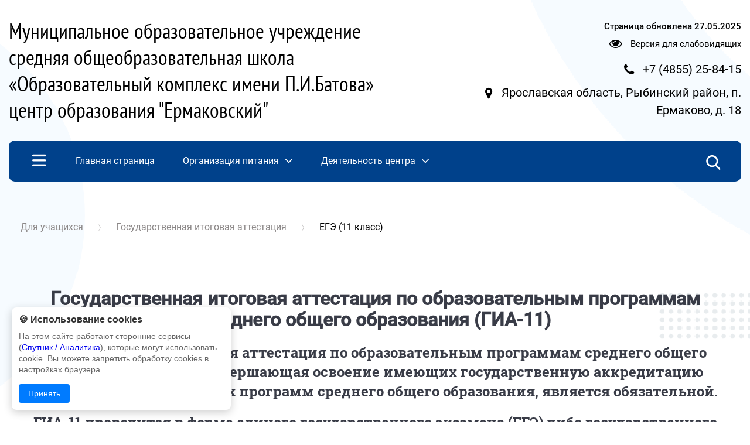

--- FILE ---
content_type: text/html; charset=UTF-8
request_url: https://ermakovo-school.edu.yar.ru/uchenikam/gosudarstvennaya_itogovaya__39/ege__11_klass_.html
body_size: 17537
content:
<!DOCTYPE html>
<html lang=ru>

<head>
    <title> ЕГЭ (11 класс)</title>
    <meta http-equiv=Content-Type content="text/html; charset=UTF-8">
    <meta http-equiv=X-UA-Compatible content="IE=edge">
    <meta name="generator" content="CMS2.edu"><meta name="author"><meta name="keywords"><meta name="description">
    <meta name=viewport content="width=device-width, initial-scale=1">
    <!-- metrica?type=meta, 0.0011sec --><meta  	name="sputnik-verification"  	content="jNupVntDwBABVPKl" /> 
    <style>
:root {
  --c_headercolor: #00418B;
  --c_linkhover: #065ABA;
  --c_popuplink: #EBF7FF;
  --c_figureone: E8ECEE;
  --c_figuretwo: F6FBFF;
  --c_mobileinput: #abc2dc;
  --c_colorlink: #fff;
  --c_burgerDesktop: none;
  --c_searchDesktop: none;
  --c_textfullmenu: white;
  --c_footertext: white;
  --c_footerlink: white;
  --c_newstitle: #00418B;
  --c_burgerMobile: white;
  --c_searchmobile: none;
  --c_searchtext: #fff;
  --c_searchcross: #fff;
  --c_searchline: #7294bb;
  --c_crossmobile: #fff;
  --c_searchMobiletext: #fff;
  --c_filterbutton: #51a3ff1c;
}</style>

   
    <link rel=stylesheet href="https://sites.edu.yar.ru/versions/v3/templates/cms2022/css/style.css?bust=1769420035">
    

    <style>
        body {
            background:
                url('https://sites.edu.yar.ru/versions/v3/templates/cms2022/images/figures-1.php?color_circle=%23E8ECEE&color_circle-big=%23F6FBFF') left -650px top 0,
                url('https://sites.edu.yar.ru/versions/v3/templates/cms2022/images/figures-2.php?color_circle=%23E8ECEE&color_circle-big=%23F6FBFF') right -1250px top 500px;
            background-repeat: repeat-y;
            @media screen and (max-width: 1200px) {
                background: none;
            }
        }
    </style>
    <link rel=stylesheet href="https://sites.edu.yar.ru/versions/v3/templates/cms2022/../shared_styles/font-awesome/css/font-awesome.css?bust=1769420035">
    <link rel=stylesheet href="https://sites.edu.yar.ru/versions/v3/templates/cms2022/../shared_styles/css/banners.css?bust=1769420035">
    
    
    <link type=text/css rel=stylesheet href="https://sites.edu.yar.ru/versions/v3/templates/shared_styles/css/admin-tools.css?bust=1769420035"><link type=text/css rel=stylesheet href="https://sites.edu.yar.ru/versions/v3/templates/shared_styles/css/flex-content.css?bust=1769420035">
    
    <script type=text/javascript>var require = {"paths":{"react":"../vendor/react.production.min","react-dom":"../vendor/react-dom.production.min","css":"../vendor/css.min"},"shim":[],"urlArgs":"bust=1769420035","baseUrl":"https://sites.edu.yar.ru/versions/v3/site/js"}; 
var config = {"basePath":"https://ermakovo-school.edu.yar.ru/","systemPath":"https://sites.edu.yar.ru/versions/v3/application"};</script>
    <script type=text/javascript src="https://sites.edu.yar.ru/versions/v3/site/js/../vendor/require.min.js?bust=1769420035"></script><script type=text/javascript src="https://sites.edu.yar.ru/versions/v3/site/js/admin-tools.js?bust=1769420035"></script><script type=text/javascript src="https://sites.edu.yar.ru/versions/v3/site/js/watch.js?bust=1769420035"></script><script type=text/javascript src="https://sites.edu.yar.ru/versions/v3/site/js/autocomplete.js?bust=1769420035"></script><script type=text/javascript src="https://sites.edu.yar.ru/versions/v3/site/js/lazyload.js?bust=1769420035"></script>
    <!-- favicon, 0.0004sec --><!--NO FAVICON-->
    <script type=text/javascript>
        /**/
        requirejs(["clean", "documents"], function (clean, docs) { 
            clean('content');
            docs('content', config.systemPath + '/..');
        });
        /**/
    </script>
</head>

<body class="theme-snow--blue">
    <header class=header>
        <div class=container>
            <div class="header__inner">
                <a href="https://ermakovo-school.edu.yar.ru//index.html">
                    <h1 class="header__title">Муниципальное образовательное учреждение средняя общеобразовательная школа «Образовательный комплекс имени П.И.Батова» центр образования &quot;Ермаковский&quot;</h1>
                    <h1 class="header__title header__title--mobile">Муниципальное образовательное учреждение средняя общеобразовательная школа «Образовательный комплекс имени П.И.Батова» центр образования &quot;Ермаковский&quot;</h1>
                </a>
                
                <div class="header__content">
                    <div class="header__content-link-update">Страница обновлена <span>27.05.2025</span></div>
                    

                    <div class="header__content-vision">
                        <i class="fa fa-eye fa-lg" style="margin-right: 10px;"></i> <a href="https://ermakovo-school.edu.yar.ru/?with_template=blind" style="color: #000; text-decoration: none">Версия для
                            слабовидящих</a>
                    </div>
                    

                    <div class="header__content-phone">
                        <i class="fa fa-phone fa-lg" style="margin-right: 10px;"></i> <a href="tel:+7 (4855) 25-84-15"> <span>+7 (4855) 25-84-15</span></a>
                    </div>
                    

                    <div class="header__content-location">
                        <i class="fa fa-map-marker fa-lg" style="margin-right: 10px;"></i> <a target="_blank" href="https://maps.yandex.ru?text=Ярославская область, Рыбинский район, п. Ермаково, д. 18"> <span>Ярославская область, Рыбинский район, п. Ермаково, д. 18</span></a>
                    </div>
                    

                </div>
                

            </div>
            
            

            <nav class=nav>
                
                
    <div class="nav__items">
        <img class="nav__menu-burger" id=burger-menu src="https://sites.edu.yar.ru/versions/v3/templates/cms2022/images/menu-burger.png" alt="">
        <!-- treemenu?id=left&showtop=true&template=school-website-nav&maxlevel=0, 0.0172sec -->  <ul class="nav__links">  <li class=""> <a href="https://ermakovo-school.edu.yar.ru/index.html" class="m0"><span>Главная страница </span></a>     </li>  <li class=""> <a href="https://ermakovo-school.edu.yar.ru/svedeniya_ob_obrazovatelnoy_organizatsii/pitanievshkole.html" class="m1"><span>Организация питания</span><i class="fa fa-angle-down fa-lg" style="margin-left: 10px;"></i></a>   <ul>  <li class="nav__link-main "><a href="https://ermakovo-school.edu.yar.ru/svedeniya_ob_obrazovatelnoy_organizatsii/pitanievshkole.html" class="">Организация питания в образовательной организации</a>    </li>  </ul>  </li>  <li class=""> <a href="https://ermakovo-school.edu.yar.ru/shkolniy_kaleydoskop/shkolniy_muzey/shkolniy_muzey.html" class="m2"><span>Деятельность центра</span><i class="fa fa-angle-down fa-lg" style="margin-left: 10px;"></i></a>   <ul>  <li class="nav__link-main "><a href="https://ermakovo-school.edu.yar.ru/shkolniy_kaleydoskop/shkolniy_muzey/shkolniy_muzey.html" class=" nav-link">Школьный музей</a>  <ul>  <li class="nav__sublink "><a href="https://ermakovo-school.edu.yar.ru/shkolniy_kaleydoskop/shkolniy_muzey/shkolniy_muzey.html" class="">Школьный музей</a>    </li>  <li class="nav__sublink "><a href="https://ermakovo-school.edu.yar.ru/shkolniy_kaleydoskop/shkolniy_muzey/virtualniy_muzey.html" class="">Виртуальный музей</a>    </li>  </ul>  </li>  <li class="nav__link-main "><a href="https://ermakovo-school.edu.yar.ru/shkolniy_kaleydoskop/shkolniy_sportivniy_klub/shkolniy_sportivniy_klub.html" class=" nav-link">Школьный спортивный клуб</a>  <ul>  <li class="nav__sublink "><a href="https://ermakovo-school.edu.yar.ru/shkolniy_kaleydoskop/shkolniy_sportivniy_klub/shkolniy_sportivniy_klub.html" class="">Школьный спортивный клуб</a>    </li>  </ul>  </li>  </ul>  </li>  </ul>
        
        <!-- searchautocomplete?template=cms2022, 0.0008sec --><link rel="stylesheet" type="text/css" href="https://sites.edu.yar.ru/versions/v3/components/searchautocomplete/templates/cms2022/css/autocomplete.css"/> <form class="search search--hidden" id="search" action="https://ermakovo-school.edu.yar.ru//search.html" method="get"> <div><img class="search__icon" src="https://sites.edu.yar.ru/versions/v3/components/searchautocomplete/templates/cms2022/images/search-icon.png" alt=""/></div> <div class="search__content"> <input id="query" placeholder="Найти" name="q" type="text" class="search__input" autocomplete="off"/><span class="search__close">&times;</span> </div> <div id="suggestion-box-anchor"></div> </form>
    </div>

                
            </nav>
        </div>
        

        <div class=nav-mobile>

            <!-- searchautocomplete?template=cms2022-search-mobile, 0.0007sec --><link rel="stylesheet" type="text/css" href="https://sites.edu.yar.ru/versions/v3/components/searchautocomplete/templates/cms2022-search-mobile/css/searchmobile.css?&amp;csspath=https%3A%2F%2Fsites.edu.yar.ru%2Fversions%2Fv3%2Ftemplates%2Fcms2022-search-mobile&amp;1"/> <form class="nav-mobile__search" id="search-mobile" action="https://ermakovo-school.edu.yar.ru//search.html" method="get"> <div class="nav-mobile__hamburger"> <span class="nav-mobile__hamburger-bar"></span> <span class="nav-mobile__hamburger-bar"></span> <span class="nav-mobile__hamburger-bar"></span> </div> <img class="nav-mobile__search-icon" src="https://sites.edu.yar.ru/versions/v3/components/searchautocomplete/templates/cms2022-search-mobile/images/search-icon.png" alt=""/> <input class="nav-mobile__search-input" placeholder="Найти..." name="q" type="text" autocomplete="off"/> <div class="nav-mobile__search-cross"> <span class="nav-mobile__search-cross-bar"></span> <span class="nav-mobile__search-cross-bar"></span> </div> </form>

        </div>
        

        
    <div class=full-menu>
        <div id=closeBtn class="full-menu__close">
            <span class="full-menu__close-bar"></span>
            <span class="full-menu__close-bar"></span>
        </div>
        
        <div class="full-menu__inner">
            <div class="full-menu__head">Меню сайта</div>
            <div class="full-menu__content">
                <!-- treemenu?id=left&showtop=true&template=school-website-full&maxlevel=0, 0.0092sec -->  <ul class="full-menu__items">  <li class=""> <a class="" href="https://ermakovo-school.edu.yar.ru/index.html">Главная страница </a>     </li>  <li class=""> <a class=" nav-link" href="https://ermakovo-school.edu.yar.ru/svedeniya_ob_obrazovatelnoy_organizatsii/pitanievshkole.html">Организация питания</a>   <ul>  <li class=""><a href="https://ermakovo-school.edu.yar.ru/svedeniya_ob_obrazovatelnoy_organizatsii/pitanievshkole.html" class="">Организация питания в образовательной организации</a>    </li>  </ul>  </li>  <li class=""> <a class=" nav-link" href="https://ermakovo-school.edu.yar.ru/shkolniy_kaleydoskop/shkolniy_muzey/shkolniy_muzey.html">Деятельность центра</a>   <ul>  <li class=""><a href="https://ermakovo-school.edu.yar.ru/shkolniy_kaleydoskop/shkolniy_muzey/shkolniy_muzey.html" class=" nav-link">Школьный музей</a>  <ul>  <li class=""><a href="https://ermakovo-school.edu.yar.ru/shkolniy_kaleydoskop/shkolniy_muzey/shkolniy_muzey.html" class="">Школьный музей</a>    </li>  <li class=""><a href="https://ermakovo-school.edu.yar.ru/shkolniy_kaleydoskop/shkolniy_muzey/virtualniy_muzey.html" class="">Виртуальный музей</a>    </li>  </ul>  </li>  <li class=""><a href="https://ermakovo-school.edu.yar.ru/shkolniy_kaleydoskop/shkolniy_sportivniy_klub/shkolniy_sportivniy_klub.html" class=" nav-link">Школьный спортивный клуб</a>  <ul>  <li class=""><a href="https://ermakovo-school.edu.yar.ru/shkolniy_kaleydoskop/shkolniy_sportivniy_klub/shkolniy_sportivniy_klub.html" class="">Школьный спортивный клуб</a>    </li>  </ul>  </li>  </ul>  </li>  </ul>
            </div>
            
        </div>
        
    </div>

    </header>

    <div class=content>
        <div class=container>
            <!-- breadcrumbs?template=simple&cut=40, 0.0022sec --><ul class="breadcrumbs">  <li> <a href="">Для учащихся</a>  </li>  <li> <a href="">Государственная итоговая аттестация</a>  </li>  <li>  <span class="last">ЕГЭ (11 класс)</span> </li>  </ul>
            <div class="content__button-up"><i class="fa fa-angle-up fa-lg"></i></div>
            <div class="content__wrap" id=content><div id = 'block142' class='bl-1'><p style="text-align:center">&nbsp;</p>

<h1 style="text-align:center"><strong><span><span style="box-sizing:border-box"><span style="outline:0px !important"><span style="color:rgba(27, 31, 44, 0.87)"><span><span><span><span><span style="white-space:normal"><span><span style="text-decoration-thickness:initial"><span style="text-decoration-style:initial"><span style="text-decoration-color:initial">Государственная итоговая аттестация по образовательным программам среднего общего образования (ГИА-11)</span></span></span></span></span></span></span></span></span></span></span></span></span></strong></h1>

<h2 style="text-align:center"><span><span style="box-sizing:border-box"><span style="outline:0px !important"><span style="color:rgba(27, 31, 44, 0.87)"><span><span><span><span><span style="white-space:normal"><span><span style="text-decoration-thickness:initial"><span style="text-decoration-style:initial"><span style="text-decoration-color:initial">Государственная итоговая аттестация по образовательным программам среднего общего образования (ГИА-11), завершающая освоение имеющих государственную аккредитацию основных образовательных программ среднего общего образования, является обязательной.</span></span></span></span></span></span></span></span></span></span></span></span></span></h2>

<h2 style="text-align:center"><span><span style="box-sizing:border-box"><span style="outline:0px !important"><span style="color:rgba(27, 31, 44, 0.87)"><span><span><span><span><span style="white-space:normal"><span><span style="text-decoration-thickness:initial"><span style="text-decoration-style:initial"><span style="text-decoration-color:initial">ГИА-11 проводится в форме единого государственного экзамена (ЕГЭ) либо государственного выпускного экзамена (ГВЭ)</span></span></span></span></span></span></span></span></span></span></span></span></span></h2>

<h1 style="text-align:center"><strong><span><span style="box-sizing:border-box"><span><span style="line-height:1.2"><span style="outline:0px !important"><span style="color:rgba(27, 31, 44, 0.87)"><span><span><span><span style="white-space:normal"><span><span style="text-decoration-thickness:initial"><span style="text-decoration-style:initial"><span style="text-decoration-color:initial">ЕГЭ</span></span></span></span></span></span></span></span></span></span></span></span></span></span></strong></h1>

<h2 style="text-align:center"><span><span style="box-sizing:border-box"><span style="outline:0px !important"><span style="color:rgba(27, 31, 44, 0.87)"><span><span><span><span><span style="white-space:normal"><span><span style="text-decoration-thickness:initial"><span style="text-decoration-style:initial"><span style="text-decoration-color:initial">При проведении ЕГЭ используются контрольные измерительные материалы, представляющие собой комплексы заданий стандартизированной формы (КИМ), а также специальные бланки для оформления ответов на задания КИМ..</span></span></span></span></span></span></span></span></span></span></span></span></span></h2>

<h2 style="text-align:left"><strong><span><span style="box-sizing:border-box"><span style="outline:0px !important"><span style="color:rgba(27, 31, 44, 0.87)"><span><span><span><span><span style="white-space:normal"><span><span style="text-decoration-thickness:initial"><span style="text-decoration-style:initial"><span style="text-decoration-color:initial">УЧАСТНИКИ ЕГЭ:</span></span></span></span></span></span></span></span></span></span></span></span></span></strong></h2>

<ul style="box-sizing:border-box; color:rgba(27, 31, 44, 0.87); outline:0px !important; text-align:left; text-decoration-color:initial; text-decoration-style:initial; text-decoration-thickness:initial; white-space:normal" type="disc">
	<li style="box-sizing:border-box; outline:0px !important">
	<h3>обучающиеся по образовательным программам среднего общего образования;</h3>
	</li>
	<li style="box-sizing:border-box; outline:0px !important">
	<h3>иностранные граждане, лица без гражданства, соотечественники за рубежом, беженцы и вынужденные переселенцы, освоившие образовательные программы среднего общего образования в очной, очно-заочной или заочной формах;</h3>
	</li>
	<li style="box-sizing:border-box; outline:0px !important">
	<h3>лица, осваивающие образовательные программы среднего общего образования в форме самообразования или семейного образования, либо лица, обучающиеся по не имеющим государственной аккредитации образовательным программам среднего общего образования, в том числе обучающиеся по образовательным программам среднего профессионального образования, получающие среднее общее образование по не имеющим государственную аккредитацию образовательным программам среднего общего образования (в случае прохождения ГИА-11 экстерном в организации, осуществляющей образовательную деятельность по имеющей государственную аккредитацию образовательной программе среднего общего образования с последующим получением аттестата о среднем общем образовании) (экстерны).</h3>
	</li>
</ul>

<h2 style="text-align:left"><strong><span><span style="box-sizing:border-box"><span style="outline:0px !important"><span style="color:rgba(27, 31, 44, 0.87)"><span><span><span><span><span style="white-space:normal"><span><span style="text-decoration-thickness:initial"><span style="text-decoration-style:initial"><span style="text-decoration-color:initial">ИМЕЮТ ПРАВО УЧАСТВОВАТЬ В ЕГЭ:</span></span></span></span></span></span></span></span></span></span></span></span></span></strong></h2>

<ul style="box-sizing:border-box; color:rgba(27, 31, 44, 0.87); outline:0px !important; text-align:left; text-decoration-color:initial; text-decoration-style:initial; text-decoration-thickness:initial; white-space:normal" type="disc">
	<li style="box-sizing:border-box; outline:0px !important">
	<h3>лица, освоившие образовательные программы среднего общего образования в предыдущие годы, имеющие документ об образовании, подтверждающий получение среднего общего образования и (или) подтверждающий получение среднего профессионального образования;</h3>
	</li>
	<li style="box-sizing:border-box; outline:0px !important">
	<h3>лица, имеющие среднее общее образование, полученное в иностранных организациях, осуществляющих образовательную деятельность;</h3>
	</li>
	<li style="box-sizing:border-box; outline:0px !important">
	<h3>обучающиеся по образовательным программам среднего профессионального образования;</h3>
	</li>
	<li style="box-sizing:border-box; outline:0px !important">
	<h3>обучающиеся, получающие среднее общее образование в иностранных организациях, осуществляющих образовательную деятельность.</h3>
	</li>
</ul>

<h1 style="text-align:center"><strong><span><span style="box-sizing:border-box"><span><span style="line-height:1.2"><span style="outline:0px !important"><span style="color:rgba(27, 31, 44, 0.87)"><span><span><span><span style="white-space:normal"><span><span style="text-decoration-thickness:initial"><span style="text-decoration-style:initial"><span style="text-decoration-color:initial">ГВЭ</span></span></span></span></span></span></span></span></span></span></span></span></span></span></strong></h1>

<h3 style="text-align:center"><span style="text-align:left"><span style="color:rgba(27, 31, 44, 0.87)"><span><span><span><span><span style="white-space:normal"><span><span style="text-decoration-thickness:initial"><span style="text-decoration-style:initial"><span style="text-decoration-color:initial"><span style="display:inline !important"><span style="float:none">При проведении ГВЭ используются тексты, темы, задания, билеты,&nbsp;а также бланки регистрации и бланки ответов на задания. ГВЭ проводится в письменной и устной формахДля участников ГВЭ ГИА-11 по отдельным учебным предметам по их желанию проводится в форме ЕГЭ. При этом допускается сочетание форм проведения ГИА-11 (ЕГЭ и ГВЭ).</span></span></span></span></span></span></span></span></span></span></span></span></span><br style="box-sizing:border-box; color:rgba(27, 31, 44, 0.87); outline:0px !important; text-align:left; text-decoration-color:initial; text-decoration-style:initial; text-decoration-thickness:initial; white-space:normal">
<span style="text-align:left"><span style="color:rgba(27, 31, 44, 0.87)"><span><span><span><span><span style="white-space:normal"><span><span style="text-decoration-thickness:initial"><span style="text-decoration-style:initial"><span style="text-decoration-color:initial"><span style="display:inline !important"><span style="float:none">УЧАСТНИКИ ГВЭ</span></span></span></span></span></span></span></span></span></span></span></span></span></h3>

<ul style="box-sizing:border-box; color:rgba(27, 31, 44, 0.87); outline:0px !important; text-align:left; text-decoration-color:initial; text-decoration-style:initial; text-decoration-thickness:initial; white-space:normal" type="disc">
	<li style="box-sizing:border-box; outline:0px !important">
	<h3>обучающиеся в специальных учебно-воспитательных учреждениях закрытого типа;</h3>
	</li>
	<li style="box-sizing:border-box; outline:0px !important">
	<h3>обучающиеся в учреждениях, исполняющих наказание в виде лишения свободы;</h3>
	</li>
	<li style="box-sizing:border-box; outline:0px !important">
	<h3>обучающиеся по образовательным программам среднего профессионального образования, получающих среднее общее образование по имеющим государственную аккредитацию образовательным программам среднего общего образования;</h3>
	</li>
	<li style="box-sizing:border-box; outline:0px !important">
	<h3>обучающиеся по образовательным программам среднего профессионального образования, интегрированным с образовательными программами основного общего и среднего общего образования;</h3>
	</li>
	<li style="box-sizing:border-box; outline:0px !important">
	<h3>обучающиеся с ограниченными возможностями здоровья;</h3>
	</li>
	<li style="box-sizing:border-box; outline:0px !important">
	<h3>обучающиеся – дети-инвалиды и инвалиды, осваивающие образовательные программы среднего общего образования.</h3>
	</li>
</ul>

<h2 style="text-align:left"><span><span style="box-sizing:border-box"><span><span style="line-height:24px"><span style="outline:0px !important"><span style="color:rgba(27, 31, 44, 0.87)"><span><span><span><span style="white-space:normal"><span><span style="text-decoration-thickness:initial"><span style="text-decoration-style:initial"><span style="text-decoration-color:initial"><img alt src="../../saved/image_13_w61_h66.jpg" style="border-style:none; box-sizing:border-box; height:66px; outline:0px !important; vertical-align:middle; width:61px"><strong>Телефоны для справок по вопросам подготовки и проведения ГИА</strong></span></span></span></span></span></span></span></span></span></span></span></span></span></span></h2>

<table cellspacing="0" style="border-collapse:collapse; box-sizing:border-box; color:rgba(27, 31, 44, 0.87); outline:0px !important; text-align:left; text-decoration-color:initial; text-decoration-style:initial; text-decoration-thickness:initial; white-space:normal">
	<tbody style="box-sizing:border-box; outline:0px !important">
		<tr>
			<td style="text-align:center"><strong><span style="box-sizing:border-box"><span style="outline:0px !important">Федеральная служба<br style="box-sizing:border-box; outline:0px !important">
			&nbsp;по надзору в сфере<br style="box-sizing:border-box; outline:0px !important">
			&nbsp;образования и науки (Рособрнадзор)</span></span></strong></td>
			<td style="text-align:center"><strong><span style="box-sizing:border-box"><span style="outline:0px !important">Министерство образования Ярославской образования&nbsp;</span></span></strong></td>
			<td style="text-align:center"><strong><span style="box-sizing:border-box"><span style="outline:0px !important">Государственное учреждение Ярославской области «Центр оценки и контроля качества образования»​</span></span></strong></td>
			<td style="text-align:center"><strong><span style="box-sizing:border-box"><span style="outline:0px !important">Муниципальные районы, городские округа​</span></span></strong></td>
		</tr>
		<tr>
			<td style="text-align:center"><span style="box-sizing:border-box"><span style="outline:0px !important">(495) 198-92-38</span></span></td>
			<td style="text-align:center"><span style="box-sizing:border-box"><span style="outline:0px !important">(4852) 40-08-52<br style="box-sizing:border-box; outline:0px !important">
			(4852) 40-08-66</span></span></td>
			<td style="text-align:center"><span style="box-sizing:border-box"><span style="outline:0px !important"><a href="https://coikko.ru/total-certification/giahotline/" style="box-sizing:border-box; color:rgba(21, 25, 30, 0.87); outline:0px; padding-bottom:0.125rem; text-decoration:none !important"><span style="box-sizing:border-box"><span style="outline:0px !important"><span style="color:#004a80">Горячие линии</span></span></span></a><br style="box-sizing:border-box; outline:0px !important">
			​(4852) 28-08-83</span></span></td>
			<td style="text-align:center"><span style="box-sizing:border-box"><span style="outline:0px !important">​<a href="https://portal.yarregion.ru/upload/iblock/e64/qo26c7m9i3j052u3cvq4xo3vo4f0xnzk/2024_Goryachie_Linii_EGE.xlsx" style="box-sizing:border-box; color:rgba(21, 25, 30, 0.87); outline:0px; padding-bottom:0.125rem; text-decoration:none !important"><span style="box-sizing:border-box"><span style="outline:0px !important"><span style="color:#004a80">Телефоны «горячих линий» по вопросам ГИА</span></span></span></a></span></span></td>
		</tr>
	</tbody>
</table>

<h2 style="text-align:left"><span style="box-sizing:border-box"><span style="line-height:1.2"><span style="outline:0px !important"><span style="white-space:normal"><span style="text-decoration-thickness:initial"><span style="text-decoration-style:initial"><span style="text-decoration-color:initial"><a href="http://ege.edu.ru/ru/contacts/phone/" style="box-sizing:border-box; color:rgba(21, 25, 30, 0.87); outline:0px; padding-bottom:0.125rem; text-decoration:none !important" target="_blank"><span style="color:#c0392b">ТЕЛЕФОН ДОВЕРИЯ ЕГЭ:</span></a><span style="color:#c0392b">&nbsp;+7 (495)&nbsp;198-93-38&nbsp;</span></span></span></span></span></span></span></span></h2>

<h2 style="text-align:left"><span style="box-sizing:border-box"><span style="line-height:1.2"><span style="outline:0px !important"><span style="white-space:normal"><span style="text-decoration-thickness:initial"><span style="text-decoration-style:initial"><span style="text-decoration-color:initial"><span style="color:#c0392b">РАСПИСАНИЕ ГИА&nbsp;11 (по ссылке&nbsp;</span><a href="https://obrnadzor.gov.ru/gia/gia-11/raspisanie-gia-11/" style="box-sizing:border-box; color:rgba(21, 25, 30, 0.87); outline:0px; padding-bottom:0.125rem; text-decoration:none !important" target="_blank"><span style="color:#c0392b"><img alt src="../../saved/image_0.gif" style="border-style:none; box-sizing:border-box; outline:0px !important; vertical-align:middle"><span style="box-sizing:border-box"><span style="outline:0px !important">https://obrnadzor.gov.ru/gia/gia-11/raspisanie-gia-11/</span></span></span></a><span style="color:#c0392b">&nbsp;)</span></span></span></span></span></span></span></span></h2>

<div style="text-align:left">
<h3><span><span style="box-sizing:border-box"><span style="outline:0px !important"><span style="color:rgba(27, 31, 44, 0.87)"><span><span><span><span><span style="white-space:normal"><span><span style="text-decoration-thickness:initial"><span style="text-decoration-style:initial"><span style="text-decoration-color:initial"><span style="box-sizing:border-box"><span style="outline:0px !important"><a href="https://portal.yarregion.ru/depts-dobr/activity/gosudarstvennaya-itogovaya-attestatsiya-gia-9-ege-11-vpr/blanki-formy-zayavleniy_GIA/2025-02-12_%D0%9F%D0%B0%D0%BC%D1%8F%D1%82%D0%BA%D0%B0_%D0%93%D0%98%D0%90_2025.docx" style="box-sizing:border-box; color:rgba(21, 25, 30, 0.87); outline:0px; padding-bottom:0.125rem; text-decoration:none !important"><span style="box-sizing:border-box"><span style="outline:0px !important"><span style="color:#004a80">Памятка о правилах проведения государственной итоговой аттестации по&nbsp;образовательным программам среднего общего образования в 2025 году (для ознакомления участников ЕГЭ/ГВЭ,&nbsp;</span></span></span></a><a href="https://portal.yarregion.ru/depts-dobr/activity/gosudarstvennaya-itogovaya-attestatsiya-gia-9-ege-11-vpr/blanki-formy-zayavleniy_GIA/2025-02-12_%D0%9F%D0%B0%D0%BC%D1%8F%D1%82%D0%BA%D0%B0_%D0%93%D0%98%D0%90_2025.docx" style="box-sizing:border-box; color:rgba(21, 25, 30, 0.87); outline:0px; padding-bottom:0.125rem; text-decoration:none !important"><span style="box-sizing:border-box"><span style="outline:0px !important"><span style="color:#004a80">родителей (законных представителей</span></span></span></a><a href="https://portal.yarregion.ru/depts-dobr/activity/gosudarstvennaya-itogovaya-attestatsiya-gia-9-ege-11-vpr/blanki-formy-zayavleniy_GIA/2025-02-12_%D0%9F%D0%B0%D0%BC%D1%8F%D1%82%D0%BA%D0%B0_%D0%93%D0%98%D0%90_2025.docx" style="box-sizing:border-box; color:rgba(21, 25, 30, 0.87); outline:0px; padding-bottom:0.125rem; text-decoration:none !important"><span style="box-sizing:border-box"><span style="outline:0px !important"><span style="color:#004a80">))</span></span></span></a></span></span></span></span></span></span></span></span></span></span></span></span></span></span></span></h3>

<h3><a href="https://portal.yarregion.ru/depts-dobr/activity/gosudarstvennaya-itogovaya-attestatsiya-gia-9-ege-11-vpr/normitivnye-dokumenty/2024-11-11_prikaz_787-2089.pdf" style="box-sizing:border-box; color:#007bff; outline:0px !important; text-align:left; text-decoration:none; white-space:normal">Приказ Министерства просвещения Российской Федерации и Федеральной службы по надзору в сфере образования и науки от 11 ноября 2024 г. №&nbsp;787/2089</a><span style="text-align:left"><span style="color:rgba(27, 31, 44, 0.87)"><span><span><span><span><span style="white-space:normal"><span><span style="text-decoration-thickness:initial"><span style="text-decoration-style:initial"><span style="text-decoration-color:initial"><span style="display:inline !important"><span style="float:none">&nbsp;«Об утверждении единого расписания и продолжительности проведения единого государственного экзамена по каждому учебному предмету, требований к использованию средств обучения и воспитания при его проведении в 2025 году»</span></span></span></span></span></span></span></span></span></span></span></span></span></h3>
</div>

<h3 style="text-align:left"><span><span style="box-sizing:border-box"><span style="outline:0px !important"><span style="color:rgba(27, 31, 44, 0.87)"><span><span><span><span><span style="white-space:normal"><span><span style="text-decoration-thickness:initial"><span style="text-decoration-style:initial"><span style="text-decoration-color:initial"><a href="https://portal.yarregion.ru/depts-dobr/activity/gosudarstvennaya-itogovaya-attestatsiya-gia-9-ege-11-vpr/normitivnye-dokumenty/2024-11-11_prikaz_789-2091.pdf" style="box-sizing:border-box; color:rgba(21, 25, 30, 0.87); outline:0px; padding-bottom:0.125rem; text-decoration:none !important">Приказ Министерства просвещения Российской Федерации и Федеральной службы по надзору в сфере образования и науки от 11 ноября 2024 г. №&nbsp;789/2091</a>&nbsp;«Об утверждении единого расписания и продолжительности проведения государственного выпускного экзамена по образовательным программам основного общего и среднего общего образования по каждому учебному предмету, требований к использованию средств обучения и воспитания при его проведении в 2025 году»</span></span></span></span></span></span></span></span></span></span></span></span></span></h3>

<h3 style="text-align:left"><span><span style="box-sizing:border-box"><span><span style="line-height:24px"><span style="outline:0px !important"><span style="color:rgba(27, 31, 44, 0.87)"><span><span><span><span style="white-space:normal"><span><span style="text-decoration-thickness:initial"><span style="text-decoration-style:initial"><span style="text-decoration-color:initial">ОСОБЕННОСТИ ГИА-11 В 2024 ГОДУ для отдельных категорий участников</span></span></span></span></span></span></span></span></span></span></span></span></span></span></h3>

<ul style="box-sizing:border-box; color:rgba(27, 31, 44, 0.87); outline:0px !important; text-align:left; text-decoration-color:initial; text-decoration-style:initial; text-decoration-thickness:initial; white-space:normal">
	<li style="box-sizing:border-box; outline:0px !important">
	<h3><span style="box-sizing:border-box"><span style="outline:0px !important"><span style="color:#004a80"><a href="https://portal.yarregion.ru/depts-dobr/activity/gosudarstvennaya-itogovaya-attestatsiya-gia-9-ege-11-vpr/normitivnye-dokumenty/2024-02-09_89_208.pdf" style="box-sizing:border-box; color:rgba(21, 25, 30, 0.87); outline:0px; padding-bottom:0.125rem; text-decoration:none !important">Прика<span style="box-sizing:border-box"><span style="outline:0px !important"><span style="color:#004a80">з Министерства просвещения Российской Федерации и Федеральной службы по надзору в сфере образования и науки от 09</span></span></span></a><a href="https://portal.yarregion.ru/depts-dobr/activity/gosudarstvennaya-itogovaya-attestatsiya-gia-9-ege-11-vpr/normitivnye-dokumenty/2024-02-09_89_208.pdf" style="box-sizing:border-box; color:rgba(21, 25, 30, 0.87); outline:0px; padding-bottom:0.125rem; text-decoration:none !important"><span style="box-sizing:border-box"><span style="outline:0px !important"><span style="color:#004a80">&nbsp;февраля 2024</span></span></span></a><a href="https://portal.yarregion.ru/depts-dobr/activity/gosudarstvennaya-itogovaya-attestatsiya-gia-9-ege-11-vpr/normitivnye-dokumenty/2024-02-09_89_208.pdf" style="box-sizing:border-box; color:rgba(21, 25, 30, 0.87); outline:0px; padding-bottom:0.125rem; text-decoration:none !important"><span style="box-sizing:border-box"><span style="outline:0px !important"><span style="color:#004a80">&nbsp;г.№ 89</span></span></span></a><a href="https://portal.yarregion.ru/depts-dobr/activity/gosudarstvennaya-itogovaya-attestatsiya-gia-9-ege-11-vpr/normitivnye-dokumenty/2024-02-09_89_208.pdf" style="box-sizing:border-box; color:rgba(21, 25, 30, 0.87); outline:0px; padding-bottom:0.125rem; text-decoration:none !important"><span style="box-sizing:border-box"><span style="outline:0px !important"><span style="color:#004a80">/208</span></span></span></a></span></span></span>&nbsp;«Об утверждении особенностей проведения государственной итоговой аттестации по образовательным программам основного общего и среднего общего образования, формы проведения государственной итоговой аттестации и условий допуска к ней в 2024/25, 2025/26 учебных годах»</h3>
	</li>
</ul>

<h2 style="text-align:left"><strong><span><span style="box-sizing:border-box"><span><span style="line-height:1.2"><span style="outline:0px !important"><span style="color:rgba(27, 31, 44, 0.87)"><span><span><span><span style="white-space:normal"><span><span style="text-decoration-thickness:initial"><span style="text-decoration-style:initial"><span style="text-decoration-color:initial">Апелляция</span></span></span></span></span></span></span></span></span></span></span></span></span></span></strong></h2>

<div style="text-align:left"><span><span style="box-sizing:border-box"><span style="outline:0px !important"><span style="color:rgba(27, 31, 44, 0.87)"><span><span><span><span><span style="white-space:normal"><span><span style="text-decoration-thickness:initial"><span style="text-decoration-style:initial"><span style="text-decoration-color:initial"><strong style="box-sizing:border-box; outline:0px !important">Рассмотрение апелляций проводится с использованием информационно-коммуникационных технологий в дистанционном режиме.&nbsp;</strong></span></span></span></span></span></span></span></span></span></span></span></span></span></div>

<h1><span style="text-align:left"><span style="box-sizing:border-box"><span style="outline:0px !important"><span><span><span><span><span style="white-space:normal"><span><span style="text-decoration-thickness:initial"><span style="text-decoration-style:initial"><span style="text-decoration-color:initial"><span style="color:#004a80"><strong style="box-sizing:border-box; outline:0px !important"><a href="https://portal.yarregion.ru/depts-dobr/activity/gosudarstvennaya-itogovaya-attestatsiya-gia-9-ege-11-vpr/normitivnye-dokumenty/2025_centri_rassmotreniya-apelyacii.docx" style="box-sizing:border-box; color:rgba(21, 25, 30, 0.87); outline:0px; padding-bottom:0.125rem; text-decoration:none !important">ЦЕН<span style="box-sizing:border-box"><span style="outline:0px !important"><span style="color:#004a80">ТРЫ РАССМОТРЕНИЯ АПЕЛЛЯЦИЙ</span></span></span></a></strong></span></span></span></span></span></span></span></span></span></span></span></span></span></h1>

<ul style="box-sizing:border-box; color:rgba(27, 31, 44, 0.87); outline:0px !important; text-align:left; text-decoration-color:initial; text-decoration-style:initial; text-decoration-thickness:initial; white-space:normal">
	<li style="box-sizing:border-box; outline:0px !important">
	<h3><img alt src="../../saved/image_5_w16_h16.png" style="border-style:none; box-sizing:border-box; height:16px; outline:0px !important; vertical-align:middle; width:16px">&nbsp;<a href="https://portal.yarregion.ru/upload/iblock/11a/e1pjiqbs9p9m1yqp1bmjjf53b75j65az/2024-03-25_85_01-04_Poryadok.pdf" style="box-sizing:border-box; color:rgba(21, 25, 30, 0.87); outline:0px; padding-bottom:0.125rem; text-decoration:none !important"><span style="box-sizing:border-box"><span style="outline:0px !important"><span style="color:#004a80">Порядок подачи, рассмотрения и отзыва апелляций при проведении государственной итоговой аттестации по образовательным про</span></span></span><span style="box-sizing:border-box"><span style="outline:0px !important"><span style="color:#004a80">граммам среднего общего образования в Ярославской области и о признании утратившими силу приказов департамента образования Ярославской области</span></span></span></a><span style="box-sizing:border-box"><span style="outline:0px !important"><span style="color:#004a80">.</span></span></span>&nbsp;Утвержден приказом министерства образования Ярославской области от25.03.2024 № 85/01-04 .</h3>
	</li>
</ul>

<table border="0" cellpadding="1" cellspacing="1">
	<tbody>
		<tr>
			<td>&nbsp;</td>
			<td>
			<h3 style="text-align:center">Ознакомление участников экзамена с результатами ЕГЭ по учебному предмету осуществляется в течение одного рабочего дня со дня их передачи в образовательные организации, а также в органы местного самоуправления, осуществляющие&nbsp; управление в сфере образования.<br>
			Результаты ЕГЭ при приеме на обучение по программам бакалавриата и программам специалитета действительны четыре года, следующих за годом получения таких результатов.</h3>
			</td>
		</tr>
		<tr>
			<td>&nbsp;</td>
			<td style="text-align:center"><strong>Сервис ознакомления с результатами ЕГЭ</strong><br>
			<a href="https://checkege.rustest.ru/"><img alt="ÐÑÐ¾Ð²ÐµÑÐºÐ° ÑÐµÐ·ÑÐ»ÑÑÐ°ÑÐ¾Ð² ÐÐÐ­" src="../../saved/image_16.jpg"></a></td>
		</tr>
	</tbody>
</table>

<h2 style="text-align:center"><strong><span><span style="box-sizing:border-box"><span><span style="line-height:1.2"><span style="outline:0px !important"><span style="color:rgba(27, 31, 44, 0.87)"><span><span><span><span style="white-space:normal"><span><span style="text-decoration-thickness:initial"><span style="text-decoration-style:initial"><span style="text-decoration-color:initial">График информирования участников государственной итоговой аттестации по программам среднего общего образования о результатах ГИА-11 и подачи апелляций о несогласии с выставленными баллами</span></span></span></span></span></span></span></span></span></span></span></span></span></span></strong></h2>

<table border="2" cellspacing="0" style="border-collapse:collapse; box-sizing:border-box; color:rgba(27, 31, 44, 0.87); outline:0px !important; text-align:left; text-decoration-color:initial; text-decoration-style:initial; text-decoration-thickness:initial; white-space:normal; width:100%">
	<tbody style="box-sizing:border-box; outline:0px !important">
		<tr>
			<td style="border-bottom:1px solid black; border-left:1px solid black; border-right:1px solid black; border-top:1px solid black; padding:0cm 7px">
			<h3 align="center" style="text-align:center"><span style="box-sizing:border-box"><span style="outline:0px !important"><span style="box-sizing:border-box"><span style="outline:0px !important"><span style="line-height:normal"><strong style="box-sizing:border-box; outline:0px !important"><span><span style="box-sizing:border-box"><span style="outline:0px !important">Дата экзамена</span></span></span></strong></span></span></span></span></span></h3>
			</td>
			<td style="border-bottom:1px solid black; border-left:none; border-right:1px solid black; border-top:1px solid black; padding:0cm 7px">
			<h3 align="center" style="text-align:center"><span style="box-sizing:border-box"><span style="outline:0px !important"><span style="box-sizing:border-box"><span style="outline:0px !important"><span style="line-height:normal"><strong style="box-sizing:border-box; outline:0px !important"><span><span style="box-sizing:border-box"><span style="outline:0px !important">Учебный предмет</span></span></span></strong></span></span></span></span></span></h3>
			</td>
			<td style="border-bottom:1px solid black; border-left:none; border-right:1px solid black; border-top:1px solid black; padding:0cm 7px">
			<h3 align="center" style="text-align:center"><span style="box-sizing:border-box"><span style="outline:0px !important"><span style="box-sizing:border-box"><span style="outline:0px !important"><span style="line-height:normal"><strong style="box-sizing:border-box; outline:0px !important"><span><span style="box-sizing:border-box"><span style="outline:0px !important">Утверждение результатов</span></span></span></strong></span></span></span></span></span></h3>
			</td>
			<td style="border-bottom:1px solid black; border-left:none; border-right:1px solid black; border-top:1px solid black; padding:0cm 7px">
			<h3 align="center" style="text-align:center"><span style="box-sizing:border-box"><span style="outline:0px !important"><span style="box-sizing:border-box"><span style="outline:0px !important"><span style="line-height:normal"><strong style="box-sizing:border-box; outline:0px !important"><span><span style="box-sizing:border-box"><span style="outline:0px !important">Официальный день объявления результатов</span></span></span></strong></span></span></span></span></span></h3>
			</td>
			<td style="border-bottom:1px solid black; border-left:none; border-right:1px solid black; border-top:1px solid black; padding:0cm 7px">
			<h3 align="center" style="text-align:center"><span style="box-sizing:border-box"><span style="outline:0px !important"><span style="box-sizing:border-box"><span style="outline:0px !important"><span style="line-height:normal"><strong style="box-sizing:border-box; outline:0px !important"><span><span style="box-sizing:border-box"><span style="outline:0px !important">Даты приема апелляций<br style="box-sizing:border-box; outline:0px !important">
			о несогласии с выставленными баллами</span></span></span></strong></span></span></span></span></span></h3>
			</td>
			<td style="border-bottom:1px solid black; border-left:none; border-right:1px solid black; border-top:1px solid black; padding:0cm 7px">
			<h3 align="center" style="text-align:center"><span style="box-sizing:border-box"><span style="outline:0px !important"><span style="box-sizing:border-box"><span style="outline:0px !important"><span style="line-height:normal"><strong style="box-sizing:border-box; outline:0px !important"><span><span style="box-sizing:border-box"><span style="outline:0px !important">Дата заседания апелляционной комиссии</span></span></span></strong></span></span></span></span></span></h3>
			</td>
		</tr>
		<tr>
			<td style="text-align:center">
			<h3><span style="box-sizing:border-box"><span style="outline:0px !important">21.03.2025</span></span></h3>
			</td>
			<td style="text-align:center">
			<h3><span style="box-sizing:border-box"><span style="outline:0px !important">&nbsp; География</span></span></h3>
			</td>
			<td style="text-align:center">
			<h3><span style="box-sizing:border-box"><span style="outline:0px !important">01.04.2025</span></span></h3>
			</td>
			<td style="text-align:center">
			<h3><span style="box-sizing:border-box"><span style="outline:0px !important">03.04.2025</span></span></h3>
			</td>
			<td style="text-align:center">
			<h3><span style="box-sizing:border-box"><span style="outline:0px !important">04.04.2025<br style="box-sizing:border-box; outline:0px !important">
			07.04.2025</span></span></h3>
			</td>
			<td style="text-align:center">
			<h3><span style="box-sizing:border-box"><span style="outline:0px !important">09.04.2025</span></span></h3>
			</td>
		</tr>
		<tr>
			<td style="text-align:center">
			<h3><span style="box-sizing:border-box"><span style="outline:0px !important">25.03.2025</span></span></h3>
			</td>
			<td style="text-align:center">
			<h3><span style="box-sizing:border-box"><span style="outline:0px !important">&nbsp; Русский язык</span></span></h3>
			</td>
			<td rowspan="2" style="text-align:center">
			<h3><span style="box-sizing:border-box"><span style="outline:0px !important">09.04.2025</span></span></h3>
			</td>
			<td rowspan="2" style="text-align:center">
			<h3><span style="box-sizing:border-box"><span style="outline:0px !important">10.04.2025</span></span></h3>
			</td>
			<td rowspan="2" style="text-align:center">
			<h3><span style="box-sizing:border-box"><span style="outline:0px !important">11.04.2025<br style="box-sizing:border-box; outline:0px !important">
			14.04.2025</span></span></h3>
			</td>
			<td rowspan="2" style="text-align:center">
			<h3><span style="box-sizing:border-box"><span style="outline:0px !important">16.04.2025</span></span></h3>
			</td>
		</tr>
		<tr>
			<td style="text-align:center">
			<h3><span style="box-sizing:border-box"><span style="outline:0px !important">28.03.2025</span></span></h3>
			</td>
			<td style="text-align:center">
			<h3><span style="box-sizing:border-box"><span style="outline:0px !important">&nbsp; Математика<br style="box-sizing:border-box; outline:0px !important">
			&nbsp; (базовый уровень),<br style="box-sizing:border-box; outline:0px !important">
			&nbsp; математика<br style="box-sizing:border-box; outline:0px !important">
			(профильный уровень)</span></span></h3>
			</td>
		</tr>
		<tr>
			<td style="text-align:center">
			<h3><span style="box-sizing:border-box"><span style="outline:0px !important">01.04.2025</span></span></h3>
			</td>
			<td style="text-align:center">
			<h3><span style="box-sizing:border-box"><span style="outline:0px !important">&nbsp; Биология,<br style="box-sizing:border-box; outline:0px !important">
			&nbsp; физика</span></span></h3>
			</td>
			<td style="text-align:center">
			<h3><span style="box-sizing:border-box"><span style="outline:0px !important">15.04.2025</span></span></h3>
			</td>
			<td style="text-align:center">
			<h3><span style="box-sizing:border-box"><span style="outline:0px !important">17.04.2025</span></span></h3>
			</td>
			<td style="text-align:center">
			<h3><span style="box-sizing:border-box"><span style="outline:0px !important">18.04.2025<br style="box-sizing:border-box; outline:0px !important">
			21.04.2025</span></span></h3>
			</td>
			<td style="text-align:center">
			<h3><span style="box-sizing:border-box"><span style="outline:0px !important">23.04.2025</span></span></h3>
			</td>
		</tr>
		<tr>
			<td style="text-align:center">
			<h3><span style="box-sizing:border-box"><span style="outline:0px !important">08.04.2025 .</span></span></h3>
			</td>
			<td style="text-align:center">
			<h3><span style="box-sizing:border-box"><span style="outline:0px !important">&nbsp; Информатика,<br style="box-sizing:border-box; outline:0px !important">
			обществознание</span></span></h3>
			</td>
			<td style="text-align:center">
			<h3><span style="box-sizing:border-box"><span style="outline:0px !important">21.04.2025</span></span></h3>
			</td>
			<td style="text-align:center">
			<h3><span style="box-sizing:border-box"><span style="outline:0px !important">23.04.2025</span></span></h3>
			</td>
			<td style="text-align:center">
			<h3><span style="box-sizing:border-box"><span style="outline:0px !important">24.04.2025<br style="box-sizing:border-box; outline:0px !important">
			25.04.2025</span></span></h3>
			</td>
			<td style="text-align:center">
			<h3><span style="box-sizing:border-box"><span style="outline:0px !important">29.04.2025</span></span></h3>
			</td>
		</tr>
		<tr>
			<td style="text-align:center">
			<h3><span style="box-sizing:border-box"><span style="outline:0px !important">11.04.2025 .</span></span></h3>
			</td>
			<td style="text-align:center">
			<h3><span style="box-sizing:border-box"><span style="outline:0px !important">&nbsp; Химия</span></span></h3>
			</td>
			<td style="text-align:center">
			<h3><span style="box-sizing:border-box"><span style="outline:0px !important">23.04.2025</span></span></h3>
			</td>
			<td style="text-align:center">
			<h3><span style="box-sizing:border-box"><span style="outline:0px !important">25.04.2025</span></span></h3>
			</td>
			<td style="text-align:center">
			<h3><span style="box-sizing:border-box"><span style="outline:0px !important">28.04.2025<br style="box-sizing:border-box; outline:0px !important">
			29.04.2025</span></span></h3>
			</td>
			<td style="text-align:center">
			<h3><span style="box-sizing:border-box"><span style="outline:0px !important">05.05.2025</span></span></h3>
			</td>
		</tr>
	</tbody>
</table>

<h1 class="ms-rteElement-H2B" style="text-align:center"><strong><span><span style="box-sizing:border-box"><span><span style="line-height:1.2"><span style="outline:0px !important"><span style="color:rgba(27, 31, 44, 0.87)"><span><span><span><span style="white-space:normal"><span><span style="text-decoration-thickness:initial"><span style="text-decoration-style:initial"><span style="text-decoration-color:initial"><span style="box-sizing:border-box"><span style="outline:0px !important"><span style="color:#ee1d24">РЕГИСТРАЦИЯ УЧАСТНИКОВ</span></span></span><img alt src="../../saved/image_14_w50_h62.jpg" style="border-style:none; box-sizing:border-box; height:62px; outline:0px !important; vertical-align:middle; width:50px"></span></span></span></span></span></span></span></span></span></span></span></span></span></span></strong></h1>

<h3 class="ms-rteForeColor-2" style="text-align:left"><span><span style="box-sizing:border-box"><span style="outline:0px !important"><span style="color:rgba(27, 31, 44, 0.87)"><span><span><span><span><span style="white-space:normal"><span><span style="text-decoration:#ff0000"><strong class="ms-rteFontFace-1 ms-rteFontSize-3 ms-rteForeColor-2" style="box-sizing:border-box; outline:0px !important; text-decoration:#ff0000">Заявления</strong><span class="ms-rteFontFace-1 ms-rteFontSize-3 ms-rteForeColor-2" style="box-sizing:border-box"><span style="outline:0px !important"><span style="text-decoration:#ff0000">&nbsp;на участие в ГИА-11 принимаются&nbsp;</span></span></span><strong style="box-sizing:border-box; outline:0px !important; text-decoration:#ff0000"><span class="ms-rteFontFace-1 ms-rteFontSize-3 ms-rteForeColor-2" style="box-sizing:border-box"><span style="outline:0px !important"><span style="text-decoration:#ff0000"><span style="color:#ee1d24">до 01 февраля 2025 года</span></span></span></span></strong></span></span></span></span></span></span></span></span></span></span></span></h3>

<h3><strong style="box-sizing:border-box; color:rgba(27, 31, 44, 0.87); outline:0px !important; text-align:left; text-decoration-color:initial; text-decoration-style:initial; text-decoration-thickness:initial; white-space:normal">Для участия в едином государственном экзамене участнику необходимо подать заявление и предъявить следующие документы:</strong></h3>

<div style="text-align:left">
<ul style="box-sizing:border-box; outline:0px !important">
	<li style="box-sizing:border-box; outline:0px !important">
	<h3><span><span style="box-sizing:border-box"><span style="outline:0px !important"><span style="color:rgba(27, 31, 44, 0.87)"><span><span><span><span><span style="white-space:normal"><span><span style="text-decoration-thickness:initial"><span style="text-decoration-style:initial"><span style="text-decoration-color:initial">документ, удостоверяющий личность (<strong style="box-sizing:border-box; outline:0px !important"><a href="https://portal.yarregion.ru/depts-dobr/activity/gosudarstvennaya-itogovaya-attestatsiya-gia-9-ege-11-vpr/blanki-formy-zayavleniy_GIA/09_primernii-perechren-dokumentov.docx" style="box-sizing:border-box; color:rgba(21, 25, 30, 0.87); outline:0px; padding-bottom:0.125rem; text-decoration:none !important"><span style="box-sizing:border-box"><span style="outline:0px !important"><span style="color:#004a80">Примерный перечень часто используемых при проведении ГИА документов, удостоверяющих личность</span></span></span></a></strong>)</span></span></span></span></span></span></span></span></span></span></span></span></span></h3>
	</li>
	<li style="box-sizing:border-box; outline:0px !important">
	<h3><span><span style="box-sizing:border-box"><span style="outline:0px !important"><span style="color:rgba(27, 31, 44, 0.87)"><span><span><span><span><span style="white-space:normal"><span><span style="text-decoration-thickness:initial"><span style="text-decoration-style:initial"><span style="text-decoration-color:initial">СНИЛС (при наличии)</span></span></span></span></span></span></span></span></span></span></span></span></span></h3>
	</li>
	<li style="box-sizing:border-box; outline:0px !important">
	<h3><span><span style="box-sizing:border-box"><span style="outline:0px !important"><span style="color:rgba(27, 31, 44, 0.87)"><span><span><span><span><span style="white-space:normal"><span><span style="text-decoration-thickness:initial"><span style="text-decoration-style:initial"><span style="text-decoration-color:initial">для выпускников прошлых лет&nbsp;(лица, освоившие образовательные программы среднего общего образования в предыдущие годы и имеющие документ об образовании, подтверждающий получение среднего общего образования (или образовательные программы среднего общего образования – лица, получившие документ об образовании, подтверждающий получение среднего (полного) общего образования, до 1 сентября 2013 года), граждане, имеющее среднее общее образование, полученное в иностранных образовательных организациях): оригинал документа об образовании (оригинал иностранного документа об образовании предъявляется с заверенным в установленном порядке переводом с иностранного языка)</span></span></span></span></span></span></span></span></span></span></span></span></span></h3>
	</li>
	<li style="box-sizing:border-box; outline:0px !important">
	<h3><span><span style="box-sizing:border-box"><span style="outline:0px !important"><span style="color:rgba(27, 31, 44, 0.87)"><span><span><span><span><span style="white-space:normal"><span><span style="text-decoration-thickness:initial"><span style="text-decoration-style:initial"><span style="text-decoration-color:initial">для лиц, обучающихся по образовательным программам среднего профессионального образования: справку из образовательной организации, в которой они проходят обучение, подтверждающую освоение образовательных программ среднего общего образования или завершение освоения образовательных программ среднего общего образования в текущем учебном году</span></span></span></span></span></span></span></span></span></span></span></span></span></h3>
	</li>
	<li style="box-sizing:border-box; outline:0px !important">
	<h3><span><span style="box-sizing:border-box"><span style="outline:0px !important"><span style="color:rgba(27, 31, 44, 0.87)"><span><span><span><span><span style="white-space:normal"><span><span style="text-decoration-thickness:initial"><span style="text-decoration-style:initial"><span style="text-decoration-color:initial">для лиц, получающих среднее общее образование в иностранных образовательных организациях: справку из образовательной организации, в которой они проходят обучение, подтверждающую завершение освоения образовательных программ среднего общего образования в текущем учебном году (оригинал справки предъявляется с заверенным в установленном порядке переводом с иностранного языка)</span></span></span></span></span></span></span></span></span></span></span></span></span></h3>
	</li>
	<li style="box-sizing:border-box; outline:0px !important">
	<h3><span><span style="box-sizing:border-box"><span style="outline:0px !important"><span style="color:rgba(27, 31, 44, 0.87)"><span><span><span><span><span style="white-space:normal"><span><span style="text-decoration-thickness:initial"><span style="text-decoration-style:initial"><span style="text-decoration-color:initial">копию рекомендаций психолого-медико-педагогической комиссии и/или оригинал или заверенную в установленном порядке копию справки, подтверждающей факт установления инвалидности, выданной федеральным государственным учреждением медико-социальной экспертизы (при наличии)</span></span></span></span></span></span></span></span></span></span></span></span></span></h3>
	</li>
</ul>
</div>

<h2 style="text-align:left"><strong><span><span style="box-sizing:border-box"><span style="outline:0px !important"><span style="color:rgba(27, 31, 44, 0.87)"><span><span><span><span><span style="white-space:normal"><span><span style="text-decoration-thickness:initial"><span style="text-decoration-style:initial"><span style="text-decoration-color:initial"><a href="https://portal.yarregion.ru/depts-dobr/activity/gosudarstvennaya-itogovaya-attestatsiya-gia-9-ege-11-vpr/gia-11-regionalnye-dokumenty/2024_EGE_Mesta-registracii.docx" style="box-sizing:border-box; color:rgba(21, 25, 30, 0.87); outline:0px; padding-bottom:0.125rem; text-decoration:none !important"><span style="box-sizing:border-box"><span style="outline:0px !important"><span style="color:#004a80">ПЕРЕЧЕНЬ мест регистрации на участие в итоговом сочинении и ЕГЭ на территории Ярославской области.</span></span></span></a></span></span></span></span></span></span></span></span></span></span></span></span></span></strong></h2>

<h2 style="text-align:left"><strong><span><span style="box-sizing:border-box"><span><span style="line-height:1.2"><span style="outline:0px !important"><span style="color:rgba(27, 31, 44, 0.87)"><span><span><span><span style="white-space:normal"><span><span style="text-decoration-thickness:initial"><span style="text-decoration-style:initial"><span style="text-decoration-color:initial">Формы документов</span></span></span></span></span></span></span></span></span></span></span></span></span></span></strong></h2>

<div style="text-align:left">
<ul style="box-sizing:border-box; outline:0px !important">
	<li style="box-sizing:border-box; outline:0px !important">
	<h3><span><span style="box-sizing:border-box"><span style="outline:0px !important"><span style="color:rgba(27, 31, 44, 0.87)"><span><span><span><span><span style="white-space:normal"><span><span style="text-decoration-thickness:initial"><span style="text-decoration-style:initial"><span style="text-decoration-color:initial"><a href="https://portal.yarregion.ru/depts-dobr/activity/gosudarstvennaya-itogovaya-attestatsiya-gia-9-ege-11-vpr/normitivnye-dokumenty/blanki-formy-zayavleniy_GIA/01_F1_GIA-11_ucastnika_GIA.docx" style="box-sizing:border-box; color:rgba(21, 25, 30, 0.87); outline:0px; padding-bottom:0.125rem; text-decoration:none !important"><span style="box-sizing:border-box"><span style="outline:0px !important"><span style="color:#004a80">ЗАЯВЛЕНИЕ об участии в ГИА-11 участника ГИА</span></span></span></a>&nbsp;(Ф 1)&nbsp;</span></span></span></span></span></span></span></span></span></span></span></span></span></h3>
	</li>
	<li style="box-sizing:border-box; outline:0px !important">
	<h3><span><span style="box-sizing:border-box"><span style="outline:0px !important"><span style="color:rgba(27, 31, 44, 0.87)"><span><span><span><span><span style="white-space:normal"><span><span style="text-decoration-thickness:initial"><span style="text-decoration-style:initial"><span style="text-decoration-color:initial"><a href="https://portal.yarregion.ru/depts-dobr/activity/gosudarstvennaya-itogovaya-attestatsiya-gia-9-ege-11-vpr/normitivnye-dokumenty/blanki-formy-zayavleniy_GIA/02_F2_GIA-11_ucastnika_EGE_VPL.docx" style="box-sizing:border-box; color:rgba(21, 25, 30, 0.87); outline:0px; padding-bottom:0.125rem; text-decoration:none !important"><span style="box-sizing:border-box"><span style="outline:0px !important"><span style="color:#004a80">ЗАЯВЛЕНИЕ об участии в ЕГЭ участника ЕГЭ</span></span></span></a>&nbsp;(Ф 2)&nbsp;</span></span></span></span></span></span></span></span></span></span></span></span></span></h3>
	</li>
	<li style="box-sizing:border-box; outline:0px !important">
	<h3><span><span style="box-sizing:border-box"><span style="outline:0px !important"><span style="color:rgba(27, 31, 44, 0.87)"><span><span><span><span><span style="white-space:normal"><span><span style="text-decoration-thickness:initial"><span style="text-decoration-style:initial"><span style="text-decoration-color:initial"><a href="https://portal.yarregion.ru/depts-dobr/activity/gosudarstvennaya-itogovaya-attestatsiya-gia-9-ege-11-vpr/normitivnye-dokumenty/blanki-formy-zayavleniy_GIA/03_F3_GIA-11-obuchajuschegosya_uin.docx" style="box-sizing:border-box; color:rgba(21, 25, 30, 0.87); outline:0px; padding-bottom:0.125rem; text-decoration:none !important"><span style="box-sizing:border-box"><span style="outline:0px !important"><span style="color:#004a80">ЗАЯВЛЕНИЕ об участии в ГВЭ обучающихся в учреждениях, исполняющих наказание в виде лишения свободы</span></span></span></a>&nbsp;(Ф 3)&nbsp;</span></span></span></span></span></span></span></span></span></span></span></span></span></h3>
	</li>
	<li style="box-sizing:border-box; outline:0px !important">
	<h3><span><span style="box-sizing:border-box"><span style="outline:0px !important"><span style="color:rgba(27, 31, 44, 0.87)"><span><span><span><span><span style="white-space:normal"><span><span style="text-decoration-thickness:initial"><span style="text-decoration-style:initial"><span style="text-decoration-color:initial"><a href="https://portal.yarregion.ru/depts-dobr/activity/gosudarstvennaya-itogovaya-attestatsiya-gia-9-ege-11-vpr/normitivnye-dokumenty/blanki-formy-zayavleniy_GIA/04_F4_izmenenie-formi.doc" style="box-sizing:border-box; color:rgba(21, 25, 30, 0.87); outline:0px; padding-bottom:0.125rem; text-decoration:none !important"><span style="box-sizing:border-box"><span style="outline:0px !important"><span style="color:#004a80">ЗАЯВЛЕНИЕ об изменении (дополнении) перечня предметов, изменении формы ГИА-11, сроков участия в экзаменах, уровня ЕГЭ по математике</span></span></span></a>&nbsp;(Ф 4)&nbsp;</span></span></span></span></span></span></span></span></span></span></span></span></span></h3>
	</li>
	<li style="box-sizing:border-box; outline:0px !important">
	<h3><span><span style="box-sizing:border-box"><span style="outline:0px !important"><span style="color:rgba(27, 31, 44, 0.87)"><span><span><span><span><span style="white-space:normal"><span><span style="text-decoration-thickness:initial"><span style="text-decoration-style:initial"><span style="text-decoration-color:initial"><a href="https://portal.yarregion.ru/depts-dobr/activity/gosudarstvennaya-itogovaya-attestatsiya-gia-9-ege-11-vpr/normitivnye-dokumenty/blanki-formy-zayavleniy_GIA/05_F5-povtornii-dopusk.docx" style="box-sizing:border-box; color:rgba(21, 25, 30, 0.87); outline:0px; padding-bottom:0.125rem; text-decoration:none !important"><span style="box-sizing:border-box"><span style="outline:0px !important"><span style="color:#004a80">ЗАЯВЛЕНИЕ на повторный допуск к участию в ГИА-11/ЕГЭ участника экзамена</span></span></span></a>&nbsp;(Ф 5)&nbsp;</span></span></span></span></span></span></span></span></span></span></span></span></span></h3>
	</li>
	<li style="box-sizing:border-box; outline:0px !important">
	<h3><span><span style="box-sizing:border-box"><span style="outline:0px !important"><span style="color:rgba(27, 31, 44, 0.87)"><span><span><span><span><span style="white-space:normal"><span><span style="text-decoration-thickness:initial"><span style="text-decoration-style:initial"><span style="text-decoration-color:initial"><a href="https://portal.yarregion.ru/depts-dobr/activity/gosudarstvennaya-itogovaya-attestatsiya-gia-9-ege-11-vpr/normitivnye-dokumenty/blanki-formy-zayavleniy_GIA/06_F6_izmenenie_urovnya_matemat.docx" style="box-sizing:border-box; color:rgba(21, 25, 30, 0.87); outline:0px; padding-bottom:0.125rem; text-decoration:none !important">ЗАЯВЛЕНИЕ об изменении выбранного ранее участником ГИА-11 уровня ЕГЭ по математике для повторного участия в ЕГЭ в резервные сроки соответствующего периода проведения экзаменов</a>&nbsp;(Ф 6)&nbsp;</span></span></span></span></span></span></span></span></span></span></span></span></span></h3>
	</li>
	<li style="box-sizing:border-box; outline:0px !important">
	<h3><span><span style="box-sizing:border-box"><span style="outline:0px !important"><span style="color:rgba(27, 31, 44, 0.87)"><span><span><span><span><span style="white-space:normal"><span><span style="text-decoration-thickness:initial"><span style="text-decoration-style:initial"><span style="text-decoration-color:initial"><a href="https://portal.yarregion.ru/depts-dobr/activity/gosudarstvennaya-itogovaya-attestatsiya-gia-9-ege-11-vpr/normitivnye-dokumenty/blanki-formy-zayavleniy_GIA/07_F7_peresdacha_reserv_den.docx" style="box-sizing:border-box; color:rgba(21, 25, 30, 0.87); outline:0px; padding-bottom:0.125rem; text-decoration:none !important"><span style="box-sizing:border-box"><span style="outline:0px !important"><span style="color:#004a80">ЗАЯВЛЕНИЕ о пересдаче ЕГЭ по обязательному предмету в резервный деньв связи с неудовлетворительным результатом</span></span></span></a>&nbsp;(Ф 7)&nbsp;</span></span></span></span></span></span></span></span></span></span></span></span></span></h3>
	</li>
	<li style="box-sizing:border-box; outline:0px !important">
	<h3><span><span style="box-sizing:border-box"><span style="outline:0px !important"><span style="color:rgba(27, 31, 44, 0.87)"><span><span><span><span><span style="white-space:normal"><span><span style="text-decoration-thickness:initial"><span style="text-decoration-style:initial"><span style="text-decoration-color:initial"><a href="https://portal.yarregion.ru/depts-dobr/activity/gosudarstvennaya-itogovaya-attestatsiya-gia-9-ege-11-vpr/normitivnye-dokumenty/blanki-formy-zayavleniy_GIA/08_F8_peresdacha_dop_den.docx" style="box-sizing:border-box; color:rgba(21, 25, 30, 0.87); outline:0px; padding-bottom:0.125rem; text-decoration:none !important"><span style="box-sizing:border-box"><span style="outline:0px !important"><span style="color:#004a80">ЗАЯВЛЕНИЕ о пересдаче ЕГЭ в дополнительный день</span></span></span></a>&nbsp;(Ф 8)&nbsp;</span></span></span></span></span></span></span></span></span></span></span></span></span></h3>
	</li>
	<li style="box-sizing:border-box; outline:0px !important">
	<h3><span><span style="box-sizing:border-box"><span style="outline:0px !important"><span style="color:rgba(27, 31, 44, 0.87)"><span><span><span><span><span style="white-space:normal"><span><span style="text-decoration-thickness:initial"><span style="text-decoration-style:initial"><span style="text-decoration-color:initial"><a href="https://portal.yarregion.ru/depts-dobr/activity/gosudarstvennaya-itogovaya-attestatsiya-gia-9-ege-11-vpr/normitivnye-dokumenty/blanki-formy-zayavleniy_GIA/09_F9_GIA-11_ucastnika_GIA_dop_period.docx" style="box-sizing:border-box; color:rgba(21, 25, 30, 0.87); outline:0px; padding-bottom:0.125rem; text-decoration:none !important"><span style="box-sizing:border-box"><span style="outline:0px !important"><span style="color:#004a80">ЗАЯВЛЕНИЕ об участии в ГИА-11 в дополнительный период</span></span></span></a>&nbsp;(Ф 9)&nbsp;</span></span></span></span></span></span></span></span></span></span></span></span></span></h3>
	</li>
	<li style="box-sizing:border-box; outline:0px !important">
	<h3><span><span style="box-sizing:border-box"><span style="outline:0px !important"><span style="color:rgba(27, 31, 44, 0.87)"><span><span><span><span><span style="white-space:normal"><span><span style="text-decoration-thickness:initial"><span style="text-decoration-style:initial"><span style="text-decoration-color:initial">ЖУРНАЛ регистрации заявлений об участии в государственной итоговой аттестации по образовательным программам среднего общего образования (ГИА-11) участников экзаменов, выдачи уведомлений на участие в ГИА-11 участникам ГИА, участникам ЕГЭ (Ф 10)&nbsp;</span></span></span></span></span></span></span></span></span></span></span></span></span></h3>
	</li>
	<li style="box-sizing:border-box; outline:0px !important">
	<h3><span><span style="box-sizing:border-box"><span style="outline:0px !important"><span style="color:rgba(27, 31, 44, 0.87)"><span><span><span><span><span style="white-space:normal"><span><span style="text-decoration-thickness:initial"><span style="text-decoration-style:initial"><span style="text-decoration-color:initial"><a href="https://portal.yarregion.ru/depts-dobr/activity/gosudarstvennaya-itogovaya-attestatsiya-gia-9-ege-11-vpr/normitivnye-dokumenty/blanki-formy-zayavleniy_GIA/11_f11_gurnal-rezultati.docx" style="box-sizing:border-box; color:rgba(21, 25, 30, 0.87); outline:0px; padding-bottom:0.125rem; text-decoration:none !important">ЖУРНАЛ ознакомления с результатами государственной итоговой аттестации по образовательным программам среднего общего образования и подачи апелляций о несогласии с выставленными баллами</a>&nbsp;(Ф 11)&nbsp;</span></span></span></span></span></span></span></span></span></span></span></span></span></h3>
	</li>
	<li style="box-sizing:border-box; outline:0px !important">
	<h3><span><span style="box-sizing:border-box"><span style="outline:0px !important"><span style="color:rgba(27, 31, 44, 0.87)"><span><span><span><span><span style="white-space:normal"><span><span style="text-decoration-thickness:initial"><span style="text-decoration-style:initial"><span style="text-decoration-color:initial"><a href="https://portal.yarregion.ru/depts-dobr/activity/gosudarstvennaya-itogovaya-attestatsiya-gia-9-ege-11-vpr/normitivnye-dokumenty/blanki-formy-zayavleniy_GIA/12_primernii-perechren-dokumentov.docx" style="box-sizing:border-box; color:rgba(21, 25, 30, 0.87); outline:0px; padding-bottom:0.125rem; text-decoration:none !important">Примерный перечень часто используемых при проведении ГИА документов, удостоверяющих личность</a>&nbsp;(Приложение 12)</span></span></span></span></span></span></span></span></span></span></span></span></span></h3>
	</li>
</ul>
</div>

<h3 style="text-align:left"><span><span style="box-sizing:border-box"><span style="outline:0px !important"><span style="color:rgba(27, 31, 44, 0.87)"><span><span><span><span><span style="white-space:normal"><span><span style="text-decoration-thickness:initial"><span style="text-decoration-style:initial"><span style="text-decoration-color:initial"><a href="https://portal.yarregion.ru/depts-dobr/activity/gosudarstvennaya-itogovaya-attestatsiya-gia-9-ege-11-vpr/blanki-formy-zayavleniy_GIA/2025-02-12_%D0%9F%D0%B0%D0%BC%D1%8F%D1%82%D0%BA%D0%B0_%D0%93%D0%98%D0%90_2025.docx" style="box-sizing:border-box; color:rgba(21, 25, 30, 0.87); outline:0px; padding-bottom:0.125rem; text-decoration:none !important"><span style="box-sizing:border-box"><span style="outline:0px !important"><span style="color:#004a80">Памятка о правилах проведения государственной итоговой аттестации по&nbsp;образовательным программам среднего общего образования в 2025 году (для ознакомления участников ЕГЭ/ГВЭ,&nbsp;</span></span></span></a><a href="https://portal.yarregion.ru/depts-dobr/activity/gosudarstvennaya-itogovaya-attestatsiya-gia-9-ege-11-vpr/blanki-formy-zayavleniy_GIA/2025-02-12_%D0%9F%D0%B0%D0%BC%D1%8F%D1%82%D0%BA%D0%B0_%D0%93%D0%98%D0%90_2025.docx" style="box-sizing:border-box; color:rgba(21, 25, 30, 0.87); outline:0px; padding-bottom:0.125rem; text-decoration:none !important"><span style="box-sizing:border-box"><span style="outline:0px !important"><span style="color:#004a80">родителей (законных представителей</span></span></span></a><a href="https://portal.yarregion.ru/depts-dobr/activity/gosudarstvennaya-itogovaya-attestatsiya-gia-9-ege-11-vpr/blanki-formy-zayavleniy_GIA/2025-02-12_%D0%9F%D0%B0%D0%BC%D1%8F%D1%82%D0%BA%D0%B0_%D0%93%D0%98%D0%90_2025.docx" style="box-sizing:border-box; color:rgba(21, 25, 30, 0.87); outline:0px; padding-bottom:0.125rem; text-decoration:none !important"><span style="box-sizing:border-box"><span style="outline:0px !important"><span style="color:#004a80">))</span></span></span></a></span></span></span></span></span></span></span></span></span></span></span></span></span></h3>

<h1 class="ms-rteElement-H2B" style="text-align:center"><strong><span><span style="box-sizing:border-box"><span><span style="line-height:1.2"><span style="outline:0px !important"><span style="color:rgba(27, 31, 44, 0.87)"><span><span><span><span style="white-space:normal"><span><span style="text-decoration-thickness:initial"><span style="text-decoration-style:initial"><span style="text-decoration-color:initial">КЕГЭ</span></span></span></span></span></span></span></span></span></span></span></span></span></span></strong></h1>

<h3><a href="https://portal.yarregion.ru/depts-dobr/activity/gosudarstvennaya-itogovaya-attestatsiya-gia-9-ege-11-vpr/gia-11/Perechen_PO__KEG_2025-04-17.pdf" style="box-sizing:border-box; color:#007bff; outline:0px !important; text-align:left; text-decoration:none; white-space:normal"><span style="box-sizing:border-box"><span style="outline:0px !important"><span style="color:#003370">Перечень версий стандартного программного обеспечения,&nbsp;</span></span></span></a><span style="text-align:left"><span style="box-sizing:border-box"><span style="outline:0px !important"><span><span><span><span><span style="white-space:normal"><span><span style="text-decoration-thickness:initial"><span style="text-decoration-style:initial"><span style="text-decoration-color:initial"><span style="color:#003370"><a href="https://portal.yarregion.ru/depts-dobr/activity/gosudarstvennaya-itogovaya-attestatsiya-gia-9-ege-11-vpr/gia-11/Perechen_PO__KEG_2025-04-17.pdf" style="box-sizing:border-box; color:rgba(21, 25, 30, 0.87); outline:0px; padding-bottom:0.125rem; text-decoration:none !important"><span style="box-sizing:border-box"><span style="outline:0px !important"><span style="color:#003370">предоставляемого участнику для выполнения единого государственного экзамена по информатике в компьютерной форме в 2025 году</span></span></span></a></span></span></span></span></span></span></span></span></span></span></span></span></span></h3>

<h2 style="text-align:left"><strong><span><span style="box-sizing:border-box"><span><span style="line-height:1.2"><span style="outline:0px !important"><span style="color:rgba(27, 31, 44, 0.87)"><span><span><span><span style="white-space:normal"><span><span style="text-decoration-thickness:initial"><span style="text-decoration-style:initial"><span style="text-decoration-color:initial">Рекомендации по подготовке к ЕГЭ по предметам</span></span></span></span></span></span></span></span></span></span></span></span></span></span></strong></h2>

<ul style="box-sizing:border-box; color:rgba(27, 31, 44, 0.87); outline:0px !important; text-align:left; text-decoration-color:initial; text-decoration-style:initial; text-decoration-thickness:initial; white-space:normal">
	<li style="box-sizing:border-box; outline:0px !important">
	<h3><a href="https://fipi.ru/ege/videokonsultatsii-razrabotchikov-kim-yege" style="box-sizing:border-box; color:rgba(21, 25, 30, 0.87); outline:0px; padding-bottom:0.125rem; text-decoration:none !important"><span style="box-sizing:border-box"><span style="outline:0px !important"><span style="color:#004a80">Видеоконсультации разработчиков КИМ ЕГЭ</span></span></span></a>&nbsp;(<a href="https://fipi.ru/ege/videokonsultatsii-razrabotchikov-kim-yege" style="box-sizing:border-box; color:rgba(21, 25, 30, 0.87); outline:0px; padding-bottom:0.125rem; text-decoration:none !important">&nbsp;https://fipi.ru/ege/videokonsultatsii-razrabotchikov-kim-yege</a>)</h3>
	</li>
</ul>

<h2 class="ms-rteElement-H2B" style="text-align:left"><strong><span><span style="box-sizing:border-box"><span><span style="line-height:1.2"><span style="outline:0px !important"><span style="color:rgba(27, 31, 44, 0.87)"><span><span><span><span style="white-space:normal"><span><span style="text-decoration-thickness:initial"><span style="text-decoration-style:initial"><span style="text-decoration-color:initial">РЕЗУЛЬТАТЫ ЕГЭ</span></span></span></span></span></span></span></span></span></span></span></span></span></span></strong></h2>

<h3 style="text-align:left"><span><span style="box-sizing:border-box"><span style="outline:0px !important"><span style="color:rgba(27, 31, 44, 0.87)"><span><span><span><span><span style="white-space:normal"><span><span style="text-decoration-thickness:initial"><span style="text-decoration-style:initial"><span style="text-decoration-color:initial">С результатами ЕГЭ можно ознакомиться на официальном информационном портале&nbsp;<span style="box-sizing:border-box"><span style="outline:0px !important"><a href="https://checkege.rustest.ru/" style="box-sizing:border-box; color:rgba(21, 25, 30, 0.87); outline:0px; padding-bottom:0.125rem; text-decoration:none !important" target="_blank"><span style="box-sizing:border-box"><span style="outline:0px !important"><span style="color:#004a80">https://checkege.rustest.ru/</span></span></span></a></span></span></span></span></span></span></span></span></span></span></span></span></span></span></span></h3>

<h2 class="ms-rteElement-H2B" style="text-align:left"><strong><span><span style="box-sizing:border-box"><span><span style="line-height:1.2"><span style="outline:0px !important"><span style="color:rgba(27, 31, 44, 0.87)"><span><span><span><span style="white-space:normal"><span><span style="text-decoration-thickness:initial"><span style="text-decoration-style:initial"><span style="text-decoration-color:initial">Нормативно-правовые документы</span></span></span></span></span></span></span></span></span></span></span></span></span></span></strong></h2>

<ul style="box-sizing:border-box; color:rgba(27, 31, 44, 0.87); outline:0px !important; text-align:left; text-decoration-color:initial; text-decoration-style:initial; text-decoration-thickness:initial; white-space:normal">
	<li style="box-sizing:border-box; outline:0px !important">
	<h3><a href="https://portal.yarregion.ru/depts-dobr/activity/gosudarstvennaya-itogovaya-attestatsiya-gia-9-ege-11-vpr/normitivnye-dokumenty/gia-11-federalnye-dokumenty.php" style="box-sizing:border-box; color:rgba(21, 25, 30, 0.87); outline:0px; padding-bottom:0.125rem; text-decoration:none !important"><span style="box-sizing:border-box"><span style="outline:0px !important"><span style="color:#004a80">Федеральные документы</span></span></span></a></h3>
	</li>
	<li style="box-sizing:border-box; outline:0px !important">
	<h3><a href="https://portal.yarregion.ru/depts-dobr/activity/gosudarstvennaya-itogovaya-attestatsiya-gia-9-ege-11-vpr/normitivnye-dokumenty/gia-11-regionalnye-dokumenty.php" style="box-sizing:border-box; color:rgba(21, 25, 30, 0.87); outline:0px; padding-bottom:0.125rem; text-decoration:none !important"><span style="box-sizing:border-box"><span style="outline:0px !important"><span style="color:#004a80">Региональные документы</span></span></span></a></h3>
	</li>
</ul>
</div></div>
            <!-- banners, 0.041sec --><link href="https://sites.edu.yar.ru/versions/v3/components/banners/templates/modern/css/style.css" rel="stylesheet" type="text/css"/> <div class="_resource"> <div class="_resource__wrapper"> <div class="_resource__list" id="_resource__slider">        <div class="_resource__item"> <a class="_resource__link" target="_blank" href="https://www.edu.yar.ru"> <div class="_resource__image" style="background-image: url(https://cms2.edu.yar.ru//res_images/color/ctiso.png)" title="Областной информационно-образовательный портал"></div> <span class="_resource__title">Областной информационно-образовательный портал</span> </a> </div>  <div class="_resource__item"> <a class="_resource__link" target="_blank" href="https://edu.gov.ru/press/9388/minprosvescheniya-rossii-utverdilo-plan-meropriyatiy-goda-detskogo-otdyha/"> <div class="_resource__image" style="background-image: url(https://cms2.edu.yar.ru//res_images/god-detskogo-otdiha.png)" title="Год детского отдыха в системе образования"></div> <span class="_resource__title">Год детского отдыха в системе образования</span> </a> </div>  <div class="_resource__item"> <a class="_resource__link" target="_blank" href="http://math.edu.yar.ru"> <div class="_resource__image" style="background-image: url(https://cms2.edu.yar.ru//res_images/color/math.png)" title="Региональный портал «Математика для всех»"></div> <span class="_resource__title">Региональный портал «Математика для всех»</span> </a> </div>  <div class="_resource__item"> <a class="_resource__link" target="_blank" href="https://объясняем.рф/"> <div class="_resource__image" style="background-image: url(https://cms2.edu.yar.ru//res_images/color/logo_obyasnyaem.png)" title="объясняем.рф"></div> <span class="_resource__title">объясняем.рф</span> </a> </div>  <div class="_resource__item"> <a class="_resource__link" target="_blank" href="https://www.edu.yar.ru/safety/longreads/202206profilaktika.html"> <div class="_resource__image" style="background-image: url(https://cms2.edu.yar.ru//res_images/color/safety_0.png)" title="Осторожно - мошенники!"></div> <span class="_resource__title">Осторожно - мошенники!</span> </a> </div>  <div class="_resource__item"> <a class="_resource__link" target="_blank" href="https://podrostok.edu.yar.ru"> <div class="_resource__image" style="background-image: url(https://cms2.edu.yar.ru//res_images/color/podrostok.png)" title="Интернет-сайт «Подросток и закон»"></div> <span class="_resource__title">Интернет-сайт «Подросток и закон»</span> </a> </div>  <div class="_resource__item"> <a class="_resource__link" target="_blank" href="https://www.edu.yar.ru/safety"> <div class="_resource__image" style="background-image: url(https://cms2.edu.yar.ru//res_images/color/bezo.png)" title="Информационный раздел сети образовательных учреждений Ярославской области, посвященный безопасной работе в сети Интернет"></div> <span class="_resource__title">Информационный раздел сети образовательных учреждений Ярославской области, посвященный безопасной работе в сети Интернет</span> </a> </div>  <div class="_resource__item"> <a class="_resource__link" target="_blank" href="https://culture76.ru/school-culture/"> <div class="_resource__image" style="background-image: url(https://cms2.edu.yar.ru//res_images/color/culture76.png)" title="Культура для школьников на портале Культура Ярославии"></div> <span class="_resource__title">Культура для школьников на портале Культура Ярославии</span> </a> </div>  <div class="_resource__item"> <a class="_resource__link" target="_blank" href="https://www.gosuslugi.ru/"> <div class="_resource__image" style="background-image: url(https://cms2.edu.yar.ru//res_images/color/gosuslugi.png)" title="Единый портал государственных и муниципальных услуг"></div> <span class="_resource__title">Единый портал государственных и муниципальных услуг</span> </a> </div>  <div class="_resource__item"> <a class="_resource__link" target="_blank" href="https://deti-76.ru/"> <div class="_resource__image" style="background-image: url(https://cms2.edu.yar.ru//res_images/color/logo-final.png)" title="Официальное СМИ Уполномоченного по правам ребенка в Ярославской области"></div> <span class="_resource__title">Официальное СМИ Уполномоченного по правам ребенка в Ярославской области</span> </a> </div>  <div class="_resource__item"> <a class="_resource__link" target="_blank" href="https://talant.edu.yar.ru"> <div class="_resource__image" style="background-image: url(https://cms2.edu.yar.ru//res_images/color/talant.png)" title="Региональный портал «Таланты Ярославии»"></div> <span class="_resource__title">Региональный портал «Таланты Ярославии»</span> </a> </div>  <div class="_resource__item"> <a class="_resource__link" target="_blank" href="https://edu.gov.ru"> <div class="_resource__image" style="background-image: url(https://cms2.edu.yar.ru//res_images/color/edu_gov_ru.png)" title="Минпросвещения РФ"></div> <span class="_resource__title">Минпросвещения РФ</span> </a> </div>  <div class="_resource__item"> <a class="_resource__link" target="_blank" href="https://minobrnauki.gov.ru/"> <div class="_resource__image" style="background-image: url(https://cms2.edu.yar.ru//res_images/color/minobrnauki_gov_ru.png)" title="Минобрнауки РФ"></div> <span class="_resource__title">Минобрнауки РФ</span> </a> </div>  <div class="_resource__item"> <a class="_resource__link" target="_blank" href="https://xn--2024-u4d6b7a9f1a.xn--p1ai/"> <div class="_resource__image" style="background-image: url(https://cms2.edu.yar.ru//res_images/color/family24.png)" title="Год семьи"></div> <span class="_resource__title">Год семьи</span> </a> </div>  <div class="_resource__item"> <a class="_resource__link" target="_blank" href="https://edu.gov.ru/national-project"> <div class="_resource__image" style="background-image: url(https://cms2.edu.yar.ru//res_images/color/obrazovanie.png)" title="Национальный проект «Образование"></div> <span class="_resource__title">Национальный проект «Образование</span> </a> </div>  <div class="_resource__item"> <a class="_resource__link" target="_blank" href="https://edu.gov.ru/god_pedagoga_i_nastavnika#news-by-tags"> <div class="_resource__image" style="background-image: url(https://cms2.edu.yar.ru//res_images/color/banner_170x110.png)" title="Год педагога и наставника"></div> <span class="_resource__title">Год педагога и наставника</span> </a> </div>  <div class="_resource__item"> <a class="_resource__link" target="_blank" href="http://obrnadzor.gov.ru"> <div class="_resource__image" style="background-image: url(https://cms2.edu.yar.ru//res_images/color/obrnadzor_gov_ru.png)" title="Рособрнадзор"></div> <span class="_resource__title">Рособрнадзор</span> </a> </div>  <div class="_resource__item"> <a class="_resource__link" target="_blank" href="https://растимдетей.рф/"> <div class="_resource__image" style="background-image: url(https://cms2.edu.yar.ru//res_images/color/rastim.png)" title="Портал «Растим детей»"></div> <span class="_resource__title">Портал «Растим детей»</span> </a> </div>  <div class="_resource__item"> <a class="_resource__link" target="_blank" href="http://www.iro.yar.ru"> <div class="_resource__image" style="background-image: url(https://cms2.edu.yar.ru//res_images/color/iro.png)" title="ГАУ ДПО ЯО «Институт развития образования»"></div> <span class="_resource__title">ГАУ ДПО ЯО «Институт развития образования»</span> </a> </div>  <div class="_resource__item"> <a class="_resource__link" target="_blank" href="https://obrnadzor.gov.ru/gia/"> <div class="_resource__image" style="background-image: url(https://cms2.edu.yar.ru//res_images/color/ege-logo.png)" title="Официальный информационный портал ЕГЭ"></div> <span class="_resource__title">Официальный информационный портал ЕГЭ</span> </a> </div>  <div class="_resource__item"> <a class="_resource__link" target="_blank" href="https://fgos.ru/"> <div class="_resource__image" style="background-image: url(https://cms2.edu.yar.ru//res_images/color/fgos.png)" title="Федеральные государственные образовательные стандарты"></div> <span class="_resource__title">Федеральные государственные образовательные стандарты</span> </a> </div>  <div class="_resource__item"> <a class="_resource__link" target="_blank" href="http://resurs-yar.ru/"> <div class="_resource__image" style="background-image: url(https://cms2.edu.yar.ru//res_images/color/resurs.png)" title="Центр профессиональной ориентации и психологической поддержки «Ресурс»"></div> <span class="_resource__title">Центр профессиональной ориентации и психологической поддержки «Ресурс»</span> </a> </div>  <div class="_resource__item"> <a class="_resource__link" target="_blank" href="https://proektoria.online/forum"> <div class="_resource__image" style="background-image: url(https://cms2.edu.yar.ru//res_images/color/proektoria.png)" title="Всероссийский форум «ПроеКТОриЯ»"></div> <span class="_resource__title">Всероссийский форум «ПроеКТОриЯ»</span> </a> </div>  <div class="_resource__item"> <a class="_resource__link" target="_blank" href="https://www.edu.yar.ru/safety/sites/region/"> <div class="_resource__image" style="background-image: url(https://cms2.edu.yar.ru//res_images/color/bezo.png)" title="Региональный сегмент реестра безопасных Интернет-ресурсов для детей"></div> <span class="_resource__title">Региональный сегмент реестра безопасных Интернет-ресурсов для детей</span> </a> </div>                  </div> <div class="_resource__more"><a href="#" id="_resource__more" class="_resource__more-link"><span>&#9654;</span></a></div> </div> </div> <script>
(function () {
    var slider = document.getElementById('_resource__slider');
    var more = document.getElementById('_resource__more');
    more.addEventListener('click', function (event) {
        event.preventDefault();
        if (slider.style.height != 'auto') {
            more.classList.add('_resource__more-link--less');
            slider.style.height = 'auto';
        } else {
            more.classList.remove('_resource__more-link--less');
            slider.style.height = '180px';
        }
    });
} ());
</script>
        </div>
    </div>


    <footer class=footer>
        <div class=container>
            <div class="footer__inner">
                <div class="footer__contacts">

                    <div class="footer__item">

                        <div class="footer__title">
                            Адрес:
                        </div>
                        

                        <a target="_blank" href="https://maps.yandex.ru?text=Ярославская область, Рыбинский район, п. Ермаково, д. 18" class="footer__text">
                            <span>Ярославская область, Рыбинский район, п. Ермаково, д. 18</span>
                        </a>
                        

                    </div>
                    

                    <div class="footer__item">
                        <div class="footer__title">
                            Телефон:
                        </div>
                        

                        <a href="tel:+7 (4855) 25-84-15" class="footer__text">
                            <span>+7 (4855) 25-84-15</span>
                        </a>
                        

                    </div>
                    

                    <div class="footer__item">

                        <div class="footer__title">
                            Электронная почта:
                        </div>
                        

                        <a href="mailto:school.ermakovo@yarregion.ru" class="footer__text">
                            school.ermakovo@yarregion.ru
                        </a>
                        

                    </div>
                    

                    <div class="footer__item">

                        <div class="footer__title">
                            Госпаблик:
                        </div>
                        

                        <a href="https://vk.com/ermakovo_school" target="_blank" class="footer__text">
                            https://vk.com/ermakovo_school
                        </a>
                        

                    </div>
                    

                     
                    
                </div>
                


            <div class="footer__rights">
                <div class="footer__organization">
                    <!-- inline?code=copy, 0.0012sec --><span class="copyright">&copy; Муниципальное образовательное учреждение СОШ «Образовательный комплекс имени П.И.Батова» центр образования "Ермаковский", 2017 &#150; 2026</span>
                    <!-- inline?code=personal, 0.0005sec --><a href="https://ermakovo-school.edu.yar.ru//obrashcheniya_grazhdan/politika_obrabotki_personalnih_dannih.pdf" class="footer__policy">Политика в отношении обработки персональных данных</a>
                </div>
                <!-- inline?code=cms, 0.0003sec --><span class="cms"><a href="https://cms2.edu.yar.ru" target="_blank">Работает на CMS2.edu</a> при поддержке <a href="https://www.edu.yar.ru" target="_blank">&copy; ГУ ЯО &quot;Центр телекоммуникаций и информационных систем в образовании&quot;</a></span>
            </div>
            
            </div>
            

        </div>
        
    </footer>

    <script src="https://sites.edu.yar.ru/versions/v3/templates/cms2022/js/main.js"></script>
    <!-- metrica, 0.0008sec --> <script type="text/javascript">
    (function(d, t, p) {
        var j = d.createElement(t); j.async = true; j.type = "text/javascript";
        j.src = ("https:" == p ? "https:" : "http:") + "//stat.sputnik.ru/cnt.js";
        var s = d.getElementsByTagName(t)[0]; s.parentNode.insertBefore(j, s);
    })(document, "script", document.location.protocol);
</script>
    <!-- locked, 0.0003sec -->
    <!-- notify, 0.0007sec --><link rel="stylesheet" type="text/css" href="https://sites.edu.yar.ru/versions/v3/components/notify/templates/modern/css/notify.css"/> <div class="notification" id="notification"> <button class="notification-close" id="notificationClose">×</button> <div class="notification-title" id="notificationTitle"></div> <div class="notification-text" id="notificationText"></div> <button class="notification-button" id="notificationAccept">Принять</button> </div> <script src="https://sites.edu.yar.ru/versions/v3/components/notify/templates/modern/js/index.js"> </script>
</body>

</html>
<!-- time: 0.0856sec;
template: template.html
name: cms2022
v: 2
 -->


--- FILE ---
content_type: text/css
request_url: https://sites.edu.yar.ru/versions/v3/templates/shared_styles/css/flex-content.css?bust=1769420035
body_size: 271
content:
.flex-block-wrapper{display:flex;flex-flow:row wrap;justify-content:space-between}@media all and (min-width:1400px){.flex-block-wrapper.flex-columns{flex-flow:row nowrap}}@media all and (max-width:800px){.flex-block-wrapper{justify-content:space-around}}@media all and (max-width:500px){.flex-block-wrapper{flex-direction:column}}.flex-100{flex-grow:2;flex-basis:100%}.flex-column-50{flex-shrink:0;flex-grow:1;flex-basis:calc(50% - 50px)}.flex-block-wrapper{gap:20px}.flex-column-33{flex-shrink:0;flex-grow:1;flex-basis:33%}

--- FILE ---
content_type: text/css
request_url: https://sites.edu.yar.ru/versions/v3/components/searchautocomplete/templates/cms2022/css/autocomplete.css
body_size: 327
content:
.__suggestion-box__{position:absolute;background:#fff;z-index:20;padding:18px;left:-20px;top:60px;border-radius:0 0 10px 10px;box-shadow:0 0 4px rgba(0,0,0,.3);width:100%;box-sizing:border-box}.__suggestion-box__ ul{margin:0;list-style:none;padding-left:3px}.__suggestion-box__ li{text-align:left;white-space:nowrap;padding:3px!important;text-overflow:ellipsis;overflow:hidden;line-height:170%}.__suggestion-box__ a{color:#000;text-decoration:none}.__suggestion-box__ a:hover{color:#000;text-decoration:underline}

--- FILE ---
content_type: application/javascript
request_url: https://sites.edu.yar.ru/versions/v3/components/notify/templates/modern/js/index.js
body_size: 1500
content:
(function () {
    class NotificationManager {
        constructor(notifications) {
            this.notifications = [];
            this.currentNotificationIndex = 0;
            this.notifications = notifications;
            this.currentNotificationIndex = 0;
            this.init();
        }
        init() {
            this.bindEvents();
            this.notifications.forEach((notification) => {
                const lastShown = localStorage.getItem(`notification_${notification.id}_lastShown`);
                if (notification.type === 'temporary' &&
                    (!lastShown || Date.now() - parseInt(lastShown) > notification.interval)) {
                    localStorage.removeItem(`notification_${notification.id}_accepted`);
                }
            });
            this.showNextNotification();
        }
        bindEvents() {
            const acceptBtn = document.getElementById('notificationAccept');
            const closeBtn = document.getElementById('notificationClose');
            acceptBtn.addEventListener('click', () => this.handleAccept());
            closeBtn.addEventListener('click', () => this.hideNotification());
        }
        getNextNotification() {
            for (let i = 0; i < this.notifications.length; i++) {
                const notification = this.notifications[i];
                const accepted = localStorage.getItem(`notification_${notification.id}_accepted`);
                if (!accepted) {
                    return notification;
                }
            }
            return null;
        }
        showNextNotification() {
            const notification = this.getNextNotification();
            if (!notification) {
                return;
            }
            setTimeout(() => {
                this.showNotification(notification);
            }, notification.showDelay);
        }
        showNotification(notification) {
            const element = document.getElementById('notification');
            const title = document.getElementById('notificationTitle');
            const text = document.getElementById('notificationText');
            const acceptBtn = document.getElementById('notificationAccept');
            acceptBtn.innerText = notification.accept;
            if (notification.title) {
                title.textContent = notification.title;
                title.style.display = 'block';
            }
            else {
                title.style.display = 'none';
            }
            text.innerHTML = notification.text;
            element.classList.add('visible');
            localStorage.setItem(`notification_${notification.id}_lastShown`, Date.now().toString());
        }
        hideNotification() {
            const element = document.getElementById('notification');
            element.classList.add('hidden');
            setTimeout(() => {
                element.classList.remove('visible', 'hidden');
                this.showNextNotification();
            }, 300);
        }
        handleAccept() {
            const currentNotification = this.getNextNotification();
            if (!currentNotification)
                return;
            localStorage.setItem(`notification_${currentNotification.id}_accepted`, 'true');
            this.hideNotification();
        }
    }
    document.addEventListener('DOMContentLoaded', function () {
        new NotificationManager([
            {
                id: 'cookies',
                title: '🍪 Использование cookies',
                text: 'На этом сайте работают сторонние сервисы (<a href="https://cnt.sputnik.ru/" target="_blank">Спутник / Аналитика</a>), которые могут использовать cookie.\n Вы можете запретить обработку cookies в настройках браузера.',
                type: 'permanent',
                showDelay: 1000,
                interval: 0,
                accept: 'Принять',
            },
            {
                id: 'Госуслуги Моя школа',
                text: '<a href="https://4609852.redirect.appmetrica.yandex.com?appmetrica_tracking_id=1182488767957576876&referrer=reattribution%3D1" target="_blank"><div class="gosuslugi-myschool"></div></a>',
                type: 'temporary',
                interval: 24 * 60 * 60 * 1000,
                showDelay: 2000,
                accept: "Принять"
            },
        ]);
    });
}());
